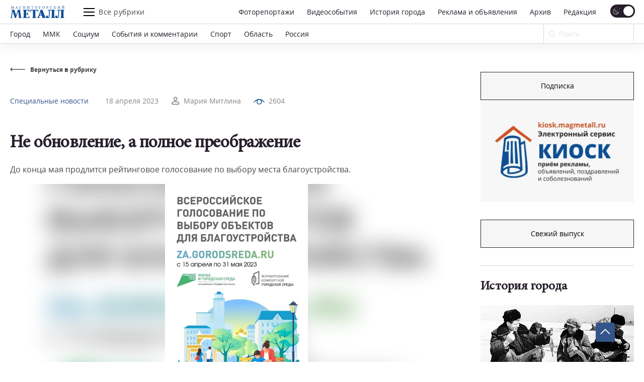

--- FILE ---
content_type: text/html; charset=UTF-8
request_url: https://magmetall.ru/news/mm-main-special/ne-obnovlenie-a-polnoe-preobrazhenie/
body_size: 26448
content:
<!DOCTYPE html>
<html lang="ru-RU">

<head>
  <meta charset="utf-8" />
    <title>
	Не обновление,  а полное преображение. Новости Магнитогорск. 18.04.2023г  </title>

  <!--[if IE]> <meta http-equiv="X-UA-Compatible" content="IE = edge" /><![endif]-->
  <meta name="cmsmagazine" content="169a6bb4b4366528dc4a96ebbea3d7c4" />
  <meta name="viewport" content="width=device-width,initial-scale=1">
  <meta name="yandex-verification" content="21492b6cd7738ab8" />

  <!-- link rel="preload" href="/local/templates/magmetall/fonts/minion_pro/MinionPro-Regular.woff" as="font" -->

  
  <meta property="og:locale" content="ru_RU">
  <meta property="og:type" content="website">
  <meta property="og:site_name" content="Магнитогорский Металл">
  <meta property="og:url" content="https://magmetall.ru/news/mm-main-special/ne-obnovlenie-a-polnoe-preobrazhenie/" />
  <meta name="twitter:card" content="summary">
  <link rel="manifest" href="/manifest/manifest.webmanifest?v=1.2">
  <link rel="alternate" type="application/rss+xml" title="RSS Magmetall" href="https://magmetall.ru/bitrix/rss.php?ID=1&LANG=s1&TYPE=CONTENT&LIMIT=30" />

      <meta property="og:title" content="Не обновление,  а полное преображение" />
    <meta name="twitter:title" content="Не обновление,  а полное преображение">
  
      <meta property="og:image" content="http://magmetall.ru/upload/iblock/a9e/zz1hbvycrad7ok8jzobs59za0nyvcwhs.png" />
    <meta name="twitter:image" content="http://magmetall.ru/upload/iblock/a9e/zz1hbvycrad7ok8jzobs59za0nyvcwhs.png">
  
      <meta property="og:description" content="До конца мая продлится рейтинговое голосование по выбору места благоустройства.<br />
" />
    <meta name="twitter:description" content="До конца мая продлится рейтинговое голосование по выбору места благоустройства.<br />
">
  
<meta http-equiv="Content-Type" content="text/html; charset=UTF-8" />
<meta name="description" content="До конца мая продлится рейтинговое голосование по выбору места благоустройства.&lt;br /&gt;
. Свежие новости Магнитогорска из рубрики Специальные новости от 18.04.2023г" />
<link rel="canonical" href="https://magmetall.ru/news/mm-main-special/ne-obnovlenie-a-polnoe-preobrazhenie/" />
<link href="/bitrix/cache/css/s1/magmetall/template_1cd3658315ecc3619f2fc43d758be4b7/template_1cd3658315ecc3619f2fc43d758be4b7_v1.css?1767008309149706" type="text/css"  data-template-style="true" rel="stylesheet" />
	<style type="text/css">
      .news-set__title, .news-set__text{
      	overflow: hidden;
      	display: -webkit-box;
      	-webkit-line-clamp: 3;
      	-webkit-box-orient: vertical;
      }
      .news-actual__article, .news-actual__txt{
      	overflow: hidden;
      	display: -webkit-box;
      	-webkit-line-clamp: 2;
      	-webkit-box-orient: vertical;
      }
      .publish__txt,.publish__date{
      	overflow: hidden;
      	display: -webkit-box;
      	-webkit-line-clamp: 1;
      	-webkit-box-orient: vertical;
      }
    </style>
      <link rel="icon" type="image/svg+xml" href="/favicon.svg">
    <link rel="icon" type="image/png" href="/favicon.png">
  <link href="/bitrix/cache/css/s1/magmetall/template_1cd3658315ecc3619f2fc43d758be4b7/template_1cd3658315ecc3619f2fc43d758be4b7_v1.css?1767008309149706" type="text/css"  data-template-style="true" rel="stylesheet" />
   	  


                    
</head>

<body>
<script data-skip-moving="true">
(function() {
  var mainElement = document.querySelector("body");

  function getCookie(cname) {
      var name = cname + "=";
      var decodedCookie = decodeURIComponent(document.cookie);
      var ca = decodedCookie.split(';');
      for (var i = 0; i < ca.length; i++) {
          var c = ca[i];
          while (c.charAt(0) == ' ') {
              c = c.substring(1);
          }
          if (c.indexOf(name) == 0) {
              return c.substring(name.length, c.length);
          }
      }
      return "";
  }

    function restoreTheme() {
        var theme = getCookie("theme");
        if (theme == "dark") {
            //alert("dark");
            darkTheme();
        } else {
            //alert("light");
            lightTheme();
        }
    }

    function darkTheme() {
        document.cookie = "theme=dark; path=/;";
        mainElement.setAttribute("data-theme", "dark");
    }

    function lightTheme() {
        document.cookie = "theme=light; path=/;";
        mainElement.setAttribute("data-theme", "light");
    }
    restoreTheme();
})();

(function() {
  window.addEventListener('online', () => console.log('Became online'));
})();

document.addEventListener("DOMContentLoaded", function () {
    try {
        (function() {
            // if (/Android|webOS|iPhone|iPad|iPod|BlackBerry|IEMobile|Opera Mini/i.test(navigator.userAgent)) {
            if (window.screen.width <= 767) {
                document.querySelectorAll('.js-dynamic-link').forEach(function(item) {
                    let link = item.getAttribute('data-mob-href');
                    if(link) item.href = link;
                });
            }
            if (/iPhone|iPad|iPod/i.test(navigator.userAgent)) {
                let style = document.createElement('style');
                style.innerText = ".title-1,.title-2,.news-set__title,.news-actual__article{letter-spacing:0;}";
                document.querySelector('head').appendChild(style);
            }
        })();
    } catch(error) {
        console.log(error);
    }
});
</script>

  <div class="b-page">
    	      <div class="ad">
        <div class="content content--ad">
                </div>
    </div>
    <header class="header">
      <div class="header__inner mf-fixed">
        <div class="header__top">
          <div class="container">
            <div class="header__wrapper">
              <div class="header__block">
                <div class="burger burger--laptop"><span></span><span></span><span></span></div>
              </div>
              <a class="header__logo" href="/">
                <svg class="b-svg svg-logo svg-logo__default">
                  <use xlink:href="/local/templates/magmetall/svg/symbol/sprite.svg#logo"></use>
                </svg>
                <svg class="b-svg svg-logo svg-logo__custom">
                  <use xlink:href="/local/templates/magmetall/svg/symbol/sprite.svg#logo"></use>
                </svg>
 								<!-- <img class="b-svg svg-logo svg-logo__custom" src="/local/templates/magmetall/svg/symbol/sprite.svg#logo"> -->
              </a>
              <div class="header__func">
                <div class="burger"><span></span><span></span><span></span></div>
                <div class="header__article">Все рубрики</div>
              </div>
              <div class="header__wrp">
                <div class="header__nav" itemscope itemtype="http://schema.org/SiteNavigationElement">
                    <a itemprop="url" class="header__link " href="/news/photo/">Фоторепортажи</a>
                    <a itemprop="url" class="header__link " href="/news/videoevents/">Видеособытия</a>
                  <a itemprop="url" class="header__link " href="/archive/photo/">История города</a>
                  <a itemprop="url" class="header__link " href="/advertising/">Реклама и объявления</a>
                  <a itemprop="url" class="header__link " href="/news/archive/">Архив</a>
                  <a itemprop="url" class="header__link " href="/editoring/">Редакция</a>
                </div>
                <form class="header__switch"><label class="checkbox header__theme">
                    <input type="checkbox" class="theme-button" checked>
                    <span class="checkbox__text"></span>
                  </label>
                </form>
              </div>
              <div class="header__block"></div>
              <form class="header__search header__search--laptop" action="/news/search/" method="get">
                <div class="header__in">
                  <input type="text" name="q" autocomplete="off" value="" placeholder="Ваш запрос" required="">
                  <button class="btn btn--close"></button>
                </div>
                <button class="header__btn">
                  <svg class="b-svg svg-search ">
                    <use xlink:href="/local/templates/magmetall/svg/symbol/sprite.svg#search"></use>
                  </svg>
                </button>
              </form>
            </div>
          </div>
        </div>
        <div class="header__bottom">
          <div class="container">
            <div class="header__wrapper">
              <div class="header__nav mcs-horizontal-example" itemscope itemtype="http://schema.org/SiteNavigationElement">
                                                        <a itemprop="url" class="header__link" href="/news/gorod/">Город</a>
                                                                                              <a itemprop="url" class="header__link" href="/news/mmk/">ММК</a>
                                                                                              <a itemprop="url" class="header__link" href="/news/social/">Социум</a>
                                                                                  <a itemprop="url" class="header__link header__link--mobile" href="/advertising/">Реклама и объявления</a>
                                                                                                                                      <a itemprop="url" class="header__link" href="/news/sobytiya-i-kommentarii/">События и комментарии</a>
                                                                                              <a itemprop="url" class="header__link" href="/news/sports/">Спорт</a>
                                                                                              <a itemprop="url" class="header__link" href="/news/oblast/">Область</a>
                                                                                              <a itemprop="url" class="header__link" href="/news/rossiya/">Россия</a>
                                                                    </div>
              <form class="header__form" action="/news/search" method="get">
                <div class="header__field">
                  <input name="q" placeholder="Поиск" type="search" id="input-search" value="">
                  <svg class="b-svg svg-search ">
                    <use xlink:href="/local/templates/magmetall/svg/symbol/sprite.svg#search"></use>
                  </svg>
                </div>
                <button class="mf-search" type="submit"></button>
              </form>
                          </div>
          </div>
        </div>
      <div class="header__section">
        <div class="container">
          <div class="header__items">
            <div class="header__item" itemscope itemtype="http://schema.org/SiteNavigationElement">
              <a itemprop="url" class="header__ref" href="/news/sobytiya-i-kommentarii/">События и комментарии</a>
              <a itemprop="url" class="header__ref" href="/news/avtomig/">Автомиг</a>
              <a itemprop="url" class="header__ref" href="/news/vehi/">Вехи</a>
              <a itemprop="url" class="header__ref" href="/news/oficialno/">Официально</a>
              <a itemprop="url" class="header__ref" href="/news/politika-vlast-obschestvo/">Политика. Власть. Общество</a>
              <a itemprop="url" class="header__ref" href="/news/ekonomika-i-finansy/">Экономика и финансы</a>
              <a itemprop="url" class="header__ref" href="/news/gorodskoy-prospekt/">Городской проспект</a>
              <a itemprop="url" class="header__ref" href="/news/deystvuyuschie-lica/">Действующие лица</a>
              <a itemprop="url" class="header__ref" href="/news/rabochiy-kvartal/">Рабочий квартал</a>
              <a itemprop="url" class="header__ref" href="/news/o-kom-govoryat/">О ком говорят</a>
              <a itemprop="url" class="header__ref" href="/news/o-chem-govoryat/">О чем говорят</a>
                          </div>
            <div class="header__item">
              <a itemprop="url" class="header__ref" href="/news/zdorove/">Здоровье</a>
              <a itemprop="url" class="header__ref" href="/news/pamyat/">Память</a>
              <a itemprop="url" class="header__ref" href="/news/vokrug-sveta/">Вокруг света</a>
              <a itemprop="url" class="header__ref" href="/news/kultura/">Культура</a>
              <a itemprop="url" class="header__ref" href="/news/literaturnaya-gostinaya/">Литературная гостиная</a>
              <a itemprop="url" class="header__ref" href="/news/yubiley/">Юбилей</a>
              <a itemprop="url" class="header__ref" href="/news/publikacii/">Публикации</a>
              <a itemprop="url" class="header__ref" href="/news/neskuchnyy-sad/">Нескучный сад</a>
              <a itemprop="url" class="header__ref" href="/news/svobodnoe-vremya/">Свободное время</a>
              <a itemprop="url" class="header__ref" href="/news/pedsovet/">Педсовет</a>
              <a itemprop="url" class="header__ref" href="/news/fotovzglyad/">Фотовзгляд</a>
                          </div>
            <div class="header__item">
              <a itemprop="url" class="header__ref" href="/news/pokolenie-next/">Поколение next</a>
              <a itemprop="url" class="header__ref" href="/news/proekt-mm/">Проект &quot;ММ&quot;</a>
                          </div>
          </div>
        </div>
      </div>
      <div class="header__menu">
        <div class="container">
          <div class="header__cover">
            <div class="header__bloc" itemscope itemtype="http://schema.org/SiteNavigationElement">
                <a itemprop="url" class="header__refer " href="/news/photo/">Фоторепортажи</a>
                <a itemprop="url" class="header__refer " href="/news/videoevents/">Видеособытия</a>
              <a itemprop="url" class="header__refer " href="/archive/photo/">История города</a>
              <a itemprop="url" class="header__refer " target="_blank" href="https://kiosk.magmetall.ru/">Подать объявление</a>
              <a itemprop="url" class="header__refer " href="/news/archive/">Архив</a>
              <a itemprop="url" class="header__refer " href="/about/editoring/">Редакция</a>
              <a itemprop="url" class="header__refer " href="/news/">Все рубрики</a>
            </div>
          </div>
          <div class="header__partners">
            <a class="header__partner" target="_blank" rel="nofollow" href="http://tv-in.ru/"><img width=37 height=37 src="/local/templates/magmetall/img/p1.png" alt="ТВ-ИН" loading = 'lazy'></a>
          </div>
        </div>
        <div class="header__unique">
          <div class="header__container">
            <div class="header__specific">
              <div class="header__box">
                <a class="header__soc header__soc--vk" target="_blank" rel="nofollow" href="https://vk.com/magmetall74">
                  <svg class="b-svg svg-vk ">
                    <use xlink:href="/local/templates/magmetall/svg/symbol/sprite.svg#vk"></use>
                  </svg></a>

                  
                  <a class="header__soc header__soc--vk" target="_blank" rel="nofollow" href="https://t.me/magmetall74">
                      <svg class="b-svg svg-telegram ">
                          <use xlink:href="/local/templates/magmetall/svg/symbol/sprite.svg#telegram"></use>
                      </svg>
                  </a>

                <a class="header__soc header__soc--ok" target="_blank" rel="nofollow" href="https://ok.ru/magmetall74">
                  <svg class="b-svg svg-ok ">
                    <use xlink:href="/local/templates/magmetall/svg/symbol/sprite.svg#ok"></use>
                  </svg></a>
              </div>

              <form class="header__switch header__switch--laptop"><label class="checkbox header__theme">
                  <input type="checkbox" class="theme-button" checked />
                  <span class="checkbox__text"></span>
                </label>
              </form>
            </div>
          </div>
        </div>
      </div>
    </div>

    </header>
    <div class="container"><div class="wrapper">
	<div class="wrapper__left" itemscope itemtype="https://schema.org/NewsArticle">
		<div class="news-detail">
	<a class="news-detail__back" href="/news/mm-main-special/">
		<div class="news-detail__ic">
			<svg class="b-svg svg-back ">
				<use xlink:href="/local/templates/magmetall/svg/symbol/sprite.svg#back"></use>
			</svg>
		</div>
		<div class="news-detail__word">Вернуться в рубрику</div>
	</a>
			<div class="news-detail__content ">
		<div class="news-detail__item">
			<div class="news-detail__cover">
								<div class="news-detail__info"><a class="news-detail__caption" href="/news/mm-main-special/">Специальные новости</a>
					<a class="news-detail__date" href="/news/archive/?dy=2023&dm=04&dd=18">18 апреля 2023</a>
                    <meta itemprop="datePublished" datetime="2023-04-18" content="2023-04-18">
											<a class="news-detail__author" href="/news/author-search/?query=Мария+Митлина">
							<div class="news-detail__pic">
								<svg class="b-svg svg-user ">
									<use xlink:href="/local/templates/magmetall/svg/symbol/sprite.svg#user"></use>
								</svg>
							</div>
							<span itemprop="author">Мария Митлина</span>
						</a>
					
                                            <div class="news-detail__viewers">
                            <div class="news-detail__pic">
                                <svg width="22" height="11" viewBox="0 0 22 11" fill="none" xmlns="http://www.w3.org/2000/svg">
                                    <path d="M1.09009 6.09C6.56309 -0.957001 15.4361 -0.957001 20.9091 6.09" stroke="#0E4F95" stroke-width="1.5" stroke-linecap="round" stroke-linejoin="round"></path>
                                    <path class="fill" d="M14.431 2.31802C16.1884 4.07538 16.1884 6.92462 14.431 8.68198C12.6736 10.4393 9.8244 10.4393 8.06704 8.68198C6.30968 6.92462 6.30968 4.07538 8.06704 2.31802C9.8244 0.56066 12.6736 0.56066 14.431 2.31802" stroke="#0E4F95" stroke-width="1.5" stroke-linecap="round" stroke-linejoin="round"></path>
                                </svg>
                            </div>
                            <div>2604</div>
                        </div>
                    
				</div>
				<a class="news-detail__header" href="javascript:void(0);">Специальные новости</a>
                				<h1 class="news-detail__title title-1" itemprop="headline name">Не обновление,  а полное преображение</h1>
				<div itemprop="description" class="news-detail__txt">До конца мая продлится рейтинговое голосование по выбору места благоустройства.<br />
</div>
			</div>
			                				<img itemprop="image" loading="lazy" src="/upload/resize_cache/iblock/9d6/1243_727_140cd750bba9870f18aada2478b24840a/319liuybti0e5g6d2g77v3i5smaza1rc.png" data-origin-src="/upload/iblock/9d6/319liuybti0e5g6d2g77v3i5smaza1rc.png" alt="Не обновление,  а полное преображение | Фотография 1" title="">
			                				<img  loading="lazy" src="/upload/resize_cache/iblock/0c4/1243_727_140cd750bba9870f18aada2478b24840a/i669wxzb07arip8tjpphntuz62pmrz51.png" data-origin-src="/upload/resize_cache/iblock/0c4/1905_969_140cd750bba9870f18aada2478b24840a/i669wxzb07arip8tjpphntuz62pmrz51.png" alt="Не обновление,  а полное преображение | Фотография 2" title="">
			                				<img  loading="lazy" src="/upload/resize_cache/iblock/51f/1243_727_140cd750bba9870f18aada2478b24840a/7vbrp75fb35fdzir0481ekd325wtq2t6.png" data-origin-src="/upload/resize_cache/iblock/51f/1905_969_140cd750bba9870f18aada2478b24840a/7vbrp75fb35fdzir0481ekd325wtq2t6.png" alt="Не обновление,  а полное преображение | Фотография 3" title="">
			                				<img  loading="lazy" src="/upload/resize_cache/iblock/c7e/1243_727_140cd750bba9870f18aada2478b24840a/p5gup1afghxa3zzmh0zen2b0mdjgkxtw.png" data-origin-src="/upload/resize_cache/iblock/c7e/1905_969_140cd750bba9870f18aada2478b24840a/p5gup1afghxa3zzmh0zen2b0mdjgkxtw.png" alt="Не обновление,  а полное преображение | Фотография 4" title="">
			                				<img  loading="lazy" src="/upload/resize_cache/iblock/f49/1243_727_140cd750bba9870f18aada2478b24840a/4cen03atmdj4ylr925vbll1o6mhf3q8i.png" data-origin-src="/upload/resize_cache/iblock/f49/1905_969_140cd750bba9870f18aada2478b24840a/4cen03atmdj4ylr925vbll1o6mhf3q8i.png" alt="Не обновление,  а полное преображение | Фотография 5" title="">
					</div>
	</div>

	
	<div class="content js-ex-link" itemprop="articleBody">
		<p>
 <b>В субботу в Магнитогорске началось рейтинговое голосование по выбору места благоустройства. Оно будет проходить с 15 апреля по 31 мая включительно. Круглосуточно на единой платформе – 74.gorodsreda.ru. </b>
</p>
 <b> </b>
<p>
	 Реализация приоритетного проекта «Формирование комфортной городской среды» по инициативе партии «Единая Россия» при поддержке губернатора Челябинской области Алексея Текслера в Магнитогорске осуществляется с 2017 года.
</p>
<p>
	 В рамках ФКГС проходят мероприятия по благоустройству общественных пространств, парков, скверов. Территории, подлежащие благоустройству, определяют на основании голосования жителей, которые, проявляя заинтересованность и активное участие в жизни города, сами выбирают, какую общественную зону нужно благоустроить.
</p>
<p>
	 – Шестой год занимаемся реализацией этого проекта, – подчеркнул глава города Сергей Бердников. – Важно, как будет развиваться город, и как раз в основу этих решений ложится мнение граждан. Объекты, в которых прикладываем усилия, преображаем территории, выбирают жители города. Активность должна расти. С 15 апреля можно сделать свой выбор в пользу той или иной территории, которую преобразим в следующем году.
</p>
<p>
	 В прошлом году в рамках проекта ФКГС были выполнены работы по реконструкции сквера Трёх поколений, получившего значительную поддержку жителей на голосовании в 2021 году. Выполнены замена асфальтового покрытия, организация освещения, восстановление клумб, установка малых архитектурных форм и детского, спортивного оборудования. Также в 2022 году реконструировали сквер имени П. И. Чайковского, расположенный в историческом районе левобережной части города. Заасфальтировали пешеходные зоны, восстановили фонтаны, расположенные на территории сквера, клумбы, ограждения, освещение. Выполнены работы по организации детских площадок и установке малых архитектурных форм. В прошлом году было проведено рейтинговое голосование по выбору общественной территории для благоустройства в 2023 году. Большинством голосов был выбран парк Ветеранов Магнитки. Подрядные организации приступили к реконструкции территории. Проводят агротехнические работы по зелёным насаждениям, подводят новые инженерные коммуникации. Благоустройство должно завершиться в этом году.
</p>
<p>
	 Для благоустройства общественных территорий в рамках проекта ФКГС в 2024 году магнитогорцы предложили 18 объектов. Участие в голосовании по ним приняли 4098 человек. Больше всего голосов получили скверы Металлургов – 2355 голосов, Школьный – 479 голосов, Музыкальный – 331 голос и Детский – 281 голос. Специалисты управления архитектуры и градостроительства выполнили дизайн-проекты реконструкции территорий.
</p>
<p>
	 С проектами можно ознакомиться на сайтах администрации города и МГСД.
</p>
<p>
	 В сквере Металлургов запланированы мероприятия по восстановлению наружного освещения, ремонт фонтана (в районе улицы Куйбышева), замощение тротуарным камнем, восстановление фонарей и установка новых светильников, устройство детской игровой площадки, подсветка крон деревьев и скульптур, восстановление ограждения, установка скамеек и малых архитектурных форм.
</p>
<p>
	 В проекте реконструкции сквера Школьный, расположенного в 142 микрорайоне Орджоникидзевского района, – устройство наружного освещения, замощение тротуарным камнем, высадка газона, устройство детской игровой площадки, установка скамеек и малых архитектурных форм, высадка зелёных насаждений, размещение верёвочного городка. В сквере Музыкальный запланированы реконструкция фонтана, устройство наружного освещения и пешеходных дорожек, строительство детских игровых и спортивных площадок, озеленение (включая посадку газона и зелёных насаждений). В сквере Детский в центре левобережной части Орджоникидзевского района – в окружении Дворца культуры металлургов, физкультурно-оздоровительного комплекса и детской школы искусств – также запланированы организация наружного освещения, замощение пешеходных зон, устройство детских игровых площадок, установка детского и спортивного оборудования для занятий воркаутом, скамеек и малых архитектурных форм.
</p>
<p>
	 Рейтинговое голосование по выбору территории будет проходить с 15 апреля по 31 мая на единой федеральной платформе za.gorodsreda.ru.
</p>
<p>
	 Для проведения рейтингового голосования сформированы волонтёрские группы, участники которых прошли обучение. Общественная территория, набравшая наибольшее количество голосов жителей, будет благоустроена в 2024 году.
</p>
<p>
	 «За эти полтора месяца горожане старше 14 лет – даже школьники – могут проголосовать на федеральной платформе. Очень просто она называется, там находим город Магнитогорск, четыре дизайн-проекта скверов, подумав, выбираем, который по душе. Всё очень просто! Хотелось бы, чтобы активных жителей было всё больше и больше, потому что, если горожанин участвует в этом голосовании, делает свой выбор, он становится хозяином чисто психологически, он не будет безобразничать в этих самых вновь созданных, обновлённых скверах и будет гонять шалопаев, которые, к сожалению, это делают», – сказал спикер городского Собрания Александр Морозов.
</p>
<p>
	 Сергей Бердников подчеркнул: территории подлежат не просто обновлению, а полному преображению – меняются их качество, наполнение и внешний вид. Все проекты, которые были реализованы, до сих пор радуют жителей и гостей города.
</p>
<p>
	 – Гости, которые приезжают на экскурсии, отмечают, как много парков и скверов в Магнитогорске, как они качественно выполнены, – уточнил Сергей Бердников. – Очень важно, чтобы жители сегодня выбрали один из предложенных вариантов, и в следующем году мы его реконструировали. Проект ФКГС по решению «Единой России» преображает города России. За шесть лет работы создали парк у Вечного огня, Экологический парк – нашу зелёную отдушину. Создали неплохую территорию – парк Южный, с годами он будет изменяться и хорошеть. Как основа для отдыха, для времяпрепровождения культурного, хорошего, доброго, он уже вовсю работает. Сегодня преображаем парк Ветеранов. Сам по себе он территориально сохранился, и великолепно, что мы его возродим. Этот парк будет отличаться от многих обилием зелени, дорожек, чтобы можно было походить, погулять.
</p>
<p>
	 Также Сергей Бердников напомнил, что с 17 апреля начинается кампания по высадке зелёных насаждений.
</p>
<p>
	 – Каждый год сажаем по пять-шесть тысяч деревьев, по 25 тысяч кустарников. Город зеленеет, улучшается экология. Традиции и по раздаче саженцев практикуем, к этому активно подключаются предприниматели. Магнитогорск находится в степной зоне, так что сегодня в городе больше зелени, чем вокруг него. Этой работой продолжим заниматься.
</p>	</div>
</div>

		<div class="edition-network edition-network--detaile">
            <div class="edition-network__left">
            	<div class="title-2">Поделитесь с друзьями новостью в социальных сетях</div>
            </div>
            <div class="edition-network__right">
                <div class="edition-network__items">
					<a class="edition-network__item edition-network__item--vk" target=”_blank” href="https://vk.com/share.php?title=Не обновление,  а полное преображение&image=http://magmetall.ru/upload/iblock/a9e/zz1hbvycrad7ok8jzobs59za0nyvcwhs.png&url=https://magmetall.ru/news/mm-main-special/ne-obnovlenie-a-polnoe-preobrazhenie/">
						<svg class="b-svg svg-vk ">
							<use xlink:href="/local/templates/magmetall/svg/symbol/sprite.svg#vk"></use>
						</svg>
					</a>
					<a class="edition-network__item edition-network__item--ok" target=”_blank” href="https://connect.ok.ru/offer?title=Не обновление,  а полное преображение&image=http://magmetall.ru/upload/iblock/a9e/zz1hbvycrad7ok8jzobs59za0nyvcwhs.png&url=https://magmetall.ru/news/mm-main-special/ne-obnovlenie-a-polnoe-preobrazhenie/">
						<svg class="b-svg svg-ok ">
							<use xlink:href="/local/templates/magmetall/svg/symbol/sprite.svg#ok"></use>
						</svg>
					</a>
				</div>
            </div>
        </div>
			</div>
	<div class="wrapper__right wrapper__right--special">
		 <div class="news-banner news-banner--kiosk js-out-kiosk">
	<!-- <div class="news-banner__cover news-banner__cover--kiosk">
		<a class="news-banner__block" target="_blank"href="https://mmk.ru/ru/">
          <div class="ad-banner-image-desktop bgi banner" style="background-image: url('/local/templates/magmetall/svg/logo-mmk.svg')"></div>
        </a>
	</div> -->
	<div class="news-banner__cover news-banner__cover--kiosk">
		<a target="_blank" class="btn" href="https://podpiska.magmetall.ru/">Подписка</a>
		<a class="news-banner__block" href="https://kiosk.magmetall.ru" target="_blank" title="Киоск. Электронный сервис">
		  <picture class = 'bgi banner'>
		  	<source srcset="/local/templates/magmetall/img/kiosk/mobile375.webp" media = '(max-width: 375px)'>
		  	<source srcset="/local/templates/magmetall/img/kiosk/tablet.webp" media = '(max-width: 1024px)'>
		  	<img src="/local/templates/magmetall/img/kiosk/desktop.webp" loading = 'lazy'>
		  </picture>

          <!-- <div class="ad-banner-image-desktop bgi banner" style="background-image: url('/local/templates/magmetall/img/kiosk/desktop.webp')"></div>
          <div class="ad-banner-image-tablet bgi banner" style="background-image: url('/local/templates/magmetall/img/kiosk/tablet.webp');"></div>
          <div class="ad-banner-image-mobile-375 bgi banner" style="background-image: url('/local/templates/magmetall/img/kiosk/mobile375.webp');"></div> -->
        </a>

        
	</div>
</div>

<div class="news-today">
	     	<!-- 2026 -->
	<div class="news-today__item">
		<!-- <div class="news-today__title title-2">
			Свежий выпуск
		</div> -->
		 <a target="_blank" class="btn" href="/upload/archive_cache/2026-01-23.pdf">Свежий выпуск</a>
		 	</div>
</div>


<div class="news-city">
    <a class="news-city__title title-2" href="/archive/photo"><h4>История города</h4>
        <svg class="b-svg svg-ar-title ">
            <use xlink:href="/local/templates/magmetall/svg/symbol/sprite.svg#ar-title"></use>
        </svg>
    </a>

    <div class="news-city__items">

                                <a class="news-city__item" href="/archive/photo?tags=досуггорожан">
            <!-- string(24) "досуггорожан"
 -->
            <div class="news-city__pic">
		      <img  loading='lazy'  width='318' height='198' src='/upload/webp/resize_cache/809/1_1_2/809bbba40a2b8e4ecc0b88bb37dee33c.webp' data-src='/upload/webp/resize_cache/809/318_198_2/809bbba40a2b8e4ecc0b88bb37dee33c.webp' data-comment='/upload/webp/resize_cache/809/1_1_2/809bbba40a2b8e4ecc0b88bb37dee33c.webp||/upload/webp/resize_cache/809/318_198_2/809bbba40a2b8e4ecc0b88bb37dee33c.webp' alt="Рыбаки" title="Рыбаки">
			</div>
            <div class="news-city__name">Рыбаки</div>
        </a>
                                <a class="news-city__item" href="/archive/photo?tags=техникум">
            <!-- string(16) "техникум"
 -->
            <div class="news-city__pic">
		      <img  loading='lazy'  width='318' height='198' src='/upload/webp/resize_cache/f1c/1_1_2/f1c1f9c46b4816bd77093c2c188eafdb.webp' data-src='/upload/webp/resize_cache/f1c/318_198_2/f1c1f9c46b4816bd77093c2c188eafdb.webp' data-comment='/upload/webp/resize_cache/f1c/1_1_2/f1c1f9c46b4816bd77093c2c188eafdb.webp||/upload/webp/resize_cache/f1c/318_198_2/f1c1f9c46b4816bd77093c2c188eafdb.webp' alt="Строительный техникум" title="Строительный техникум">
			</div>
            <div class="news-city__name">Строительный техникум</div>
        </a>
        
    </div>
</div>


    <div class="um-video-cards js-banner-before-block">
        <a class="title-2" href="/news/videoevents/"><h4>Видеособытия</h4>
            <svg class="b-svg svg-ar-title ">
                <use xlink:href="/local/templates/magmetall/img/symbol/symbol.svg#ar-title"></use>
            </svg>
        </a>
        <div class="um-video-cards__items um-video-cards__items--2-tablet">

                            <a class="um-video-card " rel="nofollow" href="javascript:void(0);" onclick="projectFunc.togglePopup('videoevent150521')">
                    <div
                        class="um-video-card__pic"
                                                    style="background-image: url('https://rutube.ru/api/video/6b10e89b1ec8dcb2c5614cf7d9a2cddb//thumbnail/?redirect=1');"
                                            >
                        <div class="um-video-card__button">
                            <div class="um-video-card__button-text">Смотреть видео</div>
                            <div class="um-video-card__button-icon">
                                <svg class="b-svg svg-play-2 ">
                                    <use xlink:href="/local/templates/magmetall/img/symbol/symbol.svg#play-2"></use>
                                </svg>
                            </div>
                        </div>
                    </div>
                    <div class="um-video-card__title">Жемчужина-2025</div>
                </a>
                <div class="um-popup js-popup" data-popup-id="videoevent150521">
                    <button class="um-popup__close js-popup__close">
                        <svg class="b-svg svg-close ">
                            <use xlink:href="/local/templates/magmetall/img/symbol/symbol.svg#close"></use>
                        </svg>
                    </button>
                    <div class="um-popup__video">

                                                    <iframe src="https://rutube.ru/play/embed/6b10e89b1ec8dcb2c5614cf7d9a2cddb//" frameBorder="0" allow="clipboard-write; autoplay" webkitAllowFullScreen mozallowfullscreen allowFullScreen></iframe>
                        
                    </div>
                </div>
                            <a class="um-video-card is-hidden-desc is-hidden-mob" rel="nofollow" href="javascript:void(0);" onclick="projectFunc.togglePopup('videoevent150512')">
                    <div
                        class="um-video-card__pic"
                                                    style="background-image: url('https://rutube.ru/api/video/2f6a84ba2ceb4177fc992d8bccd97690/thumbnail/?redirect=1');"
                                            >
                        <div class="um-video-card__button">
                            <div class="um-video-card__button-text">Смотреть видео</div>
                            <div class="um-video-card__button-icon">
                                <svg class="b-svg svg-play-2 ">
                                    <use xlink:href="/local/templates/magmetall/img/symbol/symbol.svg#play-2"></use>
                                </svg>
                            </div>
                        </div>
                    </div>
                    <div class="um-video-card__title">С 8 марта!</div>
                </a>
                <div class="um-popup js-popup" data-popup-id="videoevent150512">
                    <button class="um-popup__close js-popup__close">
                        <svg class="b-svg svg-close ">
                            <use xlink:href="/local/templates/magmetall/img/symbol/symbol.svg#close"></use>
                        </svg>
                    </button>
                    <div class="um-popup__video">

                                                    <iframe src="https://rutube.ru/play/embed/2f6a84ba2ceb4177fc992d8bccd97690/" frameBorder="0" allow="clipboard-write; autoplay" webkitAllowFullScreen mozallowfullscreen allowFullScreen></iframe>
                        
                    </div>
                </div>
            
        </div>
    </div>


	 
    <div class="news-banner js-banner-slider">
        <div class="news-banner__cover">

                        			<a class="news-banner__block js-dynamic-link js-container-link" target="about:blank" href="https://podpiska.magmetall.ru/" >
                    <div class="bgi banner js-banner-info">
                        <picture>
                            <source srcset="/upload/webp/resize_cache/d53/336_216_1/g0so6on3cd99cqztp27c631mtya8zeer.webp" media = '(max-width: 375px)'>
                            <source srcset="/upload/webp/iblock/d77/atfoshedaiwfrbytcvnawtp7ewvnx9lq.webp" media = '(max-width: 1024px)'>
                            <img src="/upload/webp/iblock/74e/vahmyxpf1jrp055t24ylx7jofp1n3a5v.webp" loading = 'lazy'>
                        </picture>
                                            </div>

                    <!-- <div class="ad-banner-image-desktop bgi banner js-banner-info">
                                                <img src="/upload/webp/iblock/74e/vahmyxpf1jrp055t24ylx7jofp1n3a5v.webp" alt="Объявление" title="Объявление"?>
                                            </div>
                    <div class="ad-banner-image-tablet bgi banner js-banner-info">
                                                <img src="/upload/webp/iblock/d77/atfoshedaiwfrbytcvnawtp7ewvnx9lq.webp" alt="Объявление" title="Объявление"?>
                                            </div>
                    <div class="ad-banner-image-mobile-375 bgi banner js-banner-info">
                                                <img src="/upload/webp/resize_cache/d53/336_216_1/g0so6on3cd99cqztp27c631mtya8zeer.webp" alt="Объявление" title="Объявление"?>
                                            </div> -->
                </a>
            
            
        </div>
    </div>
 	</div>
</div>
</div>

<div class="um-overlay js-overlay"></div>

<footer class="footer"><a id="btnUp" class="showBtn">
        <svg width="20" height="20" viewBox="0 0 20 15" fill="none" xmlns="http://www.w3.org/2000/svg">
            <path d="M19 11L9.99996 1.99996L0.999921 11" stroke="#F6F6F6" stroke-width="2"></path>
        </svg>
    </a>
    <div class="footer__top">
        <div class="footer__container container">
            <div class="footer__box">
                <div class="footer__logo">
                    <a                    class="footer__logo-logo" href="/"                    >
                    <svg class="b-svg svg-logo ">
                        <use xlink:href="/local/templates/magmetall/svg/symbol/sprite.svg#logo"></use>
                    </svg>
                </a                >
                <div class="footer__logo-note">© АНО «Редакция газеты <br>«Магнитогорский металл».
                    (2005-2026).
                </div>
            </div>

            <!--меню в три колонки-->
                        <div class="footer__items footer__items--cols3" itemscope
                 itemtype="http://schema.org/SiteNavigationElement">

                                    <div class="footer__bloc">

                                                    <a itemprop="url"
                               class="footer__item "
                               href="/">Главная</a>
                                                    <a itemprop="url"
                               class="footer__item "
                               href="/news/archive/">Архив</a>
                                                    <a itemprop="url"
                               class="footer__item "
                               href="/news/">Рубрики</a>
                        
                    </div>
                                    <div class="footer__bloc">

                                                    <a itemprop="url"
                               class="footer__item "
                               href="/news/mm-main-photo/">Фоторепортажи</a>
                                                    <a itemprop="url"
                               class="footer__item "
                               href="/editoring/">Редакция</a>
                                                    <a itemprop="url"
                               class="footer__item "
                               href="/advertising/">Реклама и объявления</a>
                        
                    </div>
                                    <div class="footer__bloc">

                                                    <a itemprop="url"
                               class="footer__item "
                               href="/archive/photo/">История города</a>
                                                    <a itemprop="url"
                               class="footer__item "
                               href="/journal/">Бригада</a>
                        
                    </div>
                
            </div>
            <!--меню в две колонки для мобильных-->
            <div class="footer__items footer__items--cols2" itemscope
                 itemtype="http://schema.org/SiteNavigationElement">

                                    <div class="footer__bloc">

                                                    <a itemprop="url"
                               class="footer__item "
                               href="/">Главная</a>
                                                    <a itemprop="url"
                               class="footer__item "
                               href="/news/archive/">Архив</a>
                                                    <a itemprop="url"
                               class="footer__item "
                               href="/news/">Рубрики</a>
                                                    <a itemprop="url"
                               class="footer__item "
                               href="/news/mm-main-photo/">Фоторепортажи</a>
                                                    <a itemprop="url"
                               class="footer__item "
                               href="/editoring/">Редакция</a>
                        
                    </div>
                                    <div class="footer__bloc">

                                                    <a itemprop="url"
                               class="footer__item "
                               href="/advertising/">Реклама и объявления</a>
                                                    <a itemprop="url"
                               class="footer__item "
                               href="/archive/photo/">История города</a>
                                                    <a itemprop="url"
                               class="footer__item "
                               href="/journal/">Бригада</a>
                        
                    </div>
                
            </div>
            <div class="footer__wrapper">
                <div class="footer__soc">
                    <div class="header__box">
                        <a class="header__soc" target="_blank"
                           href="https://magmetall.ru/bitrix/rss.php?ID=1&LANG=s1&TYPE=CONTENT&LIMIT=30">
                            <img src="/local/templates/magmetall/img/rss-logo.png" alt="RSS-Лента" loading='lazy'>
                        </a>

                        <a class="header__soc header__soc--vk" target="_blank" rel="nofollow"
                           href="https://vk.com/magmetall74">
                            <svg class="b-svg svg-vk ">
                                <use xlink:href="/local/templates/magmetall/svg/symbol/sprite.svg#vk"></use>
                            </svg>
                        </a>

                        
                        <a class="header__soc header__soc--vk" target="_blank" rel="nofollow"
                           href="https://t.me/magmetall74">
                            <svg class="b-svg svg-telegram ">
                                <use xlink:href="/local/templates/magmetall/svg/symbol/sprite.svg#telegram"></use>
                            </svg>
                        </a>
                        <a class="header__soc header__soc--ok" target="_blank" rel="nofollow"
                           href="https://ok.ru/magmetall74">
                            <svg class="b-svg svg-ok ">
                                <use xlink:href="/local/templates/magmetall/svg/symbol/sprite.svg#ok"></use>
                            </svg>
                        </a>
                    </div>
                </div>

                <!-- <div class="header__box"><a class="footer__partner" href="http://tv-in.ru/">
                            <img src="/local/templates/magmetall/img/p1.png" width="41" height="41" alt=""></a>
                          </div> -->

            </div>
        </div>
    </div>
    </div>
    <div class="footer__bottom">
        <div class="footer__container container">
            <div class="footer__box footer__box--quote">
                <div class="footer__note">
                    <p>Сетевое издание "Магнитогорский металл" (16+) зарегистрировано Федеральной службой по надзору в
                        сфере связи, информационных технологий и массовых коммуникаций (Роскомнадзор) 17.10.2022,
                        регистрационный номер серия ЭЛ № ФС77-84058. Учредитель Автономная некоммерческая организация
                        "Редакция газеты "Магнитогорский металл". Главный редактор Наумов Е.М., <a
                                href="mailto:inbox@magmetall.ru">inbox@magmetall.ru</a>, <a
                                href="tel:+7 (3519) 39-60-74">+7 (3519) 39-60-74</a></p>
                    <p>Использование материалов издания допускается только с письменного разрешения АНО "Редакция газеты
                        "Магнитогорский металл". Запрос о возможности использования направляется по адресу <a
                                href="mailto:inbox@magmetall.ru">inbox@magmetall.ru</a>. </p>
                    <p>Цитирование материалов допускается без согласия правообладателя в объеме, оправданном целью
                        цитирования, при этом ссылка на источник обязательно должна содержать указание на
                        "Магнитогорский металл" и являться гиперссылкой на сайт magmetall.ru или на страницу конкретного
                        материала на сайте magmetall.ru.</p>
                </div>
                <div class="footer__box-links">
                    <a class="footer__person" href="/agreement"> Пользовательское соглашение</a>
                    <div class="footer__quote"><a href="https://uralmedias.ru" target="_blank" rel="nofollow">Digital-агентство
                            Uralmedias</a></div>
                </div>
                <div class="footer__note footer__note--copy">АНО «Редакция газеты «Магнитогорский металл».
                    (2005-2026).
                </div>
            </div>
            <div class="app"><a class="app__item app__item--google" target="_blank" rel="nofollow"
                                href="https://play.google.com/store/apps/details?id=com.uralmedias.magmetall">
                    <svg width="94" height="23" viewBox="0 0 94 23" fill="none" xmlns="http://www.w3.org/2000/svg">
                        <path d="M47.4875 12.3999C46.8156 12.4031 46.1598 12.6052 45.6027 12.9807C45.0456 13.3562 44.6122 13.8883 44.3573 14.5099C44.1024 15.1314 44.0373 15.8145 44.1703 16.473C44.3033 17.1315 44.6285 17.7358 45.1046 18.2097C45.5808 18.6836 46.1868 19.0058 46.846 19.1357C47.5051 19.2656 48.188 19.1974 48.8085 18.9396C49.4289 18.6818 49.959 18.246 50.332 17.6872C50.7049 17.1284 50.9039 16.4717 50.9039 15.7999C50.9105 15.3503 50.8264 14.9039 50.6569 14.4874C50.4873 14.0709 50.2356 13.6928 49.9168 13.3756C49.598 13.0583 49.2187 12.8085 48.8013 12.6408C48.384 12.4732 47.9372 12.3913 47.4875 12.3999ZM47.4875 17.864C47.0743 17.8928 46.662 17.7968 46.3041 17.5883C45.9462 17.3797 45.6594 17.0684 45.4808 16.6947C45.3023 16.321 45.2403 15.9023 45.3029 15.4929C45.3656 15.0835 45.5499 14.7024 45.832 14.3992C46.1142 14.0959 46.481 13.8846 46.8848 13.7926C47.2887 13.7006 47.7109 13.7321 48.0965 13.8832C48.4822 14.0343 48.8135 14.2979 49.0473 14.6397C49.2811 14.9815 49.4067 15.3858 49.4077 15.7999C49.4206 16.0624 49.3808 16.3247 49.2907 16.5715C49.2006 16.8183 49.062 17.0445 48.883 17.2369C48.704 17.4293 48.4883 17.5838 48.2487 17.6915C48.009 17.7992 47.7502 17.8579 47.4875 17.864ZM40.0385 12.3999C39.3663 12.4015 38.7096 12.6023 38.1515 12.9768C37.5933 13.3514 37.1587 13.883 36.9026 14.5044C36.6464 15.1258 36.5802 15.8091 36.7123 16.4681C36.8444 17.1272 37.1689 17.7322 37.6448 18.2069C38.1207 18.6816 38.7266 19.0047 39.386 19.1352C40.0454 19.2657 40.7287 19.1979 41.3496 18.9404C41.9705 18.6828 42.5011 18.247 42.8744 17.6881C43.2477 17.1291 43.4469 16.4721 43.4469 15.7999C43.4535 15.3503 43.3694 14.9039 43.1998 14.4874C43.0303 14.0709 42.7786 13.6928 42.4598 13.3756C42.141 13.0583 41.7617 12.8085 41.3443 12.6408C40.927 12.4732 40.4802 12.3913 40.0305 12.3999H40.0385ZM40.0385 17.864C39.6251 17.8945 39.2121 17.7998 38.8532 17.5924C38.4944 17.3849 38.2063 17.0743 38.0265 16.7008C37.8467 16.3274 37.7835 15.9085 37.8451 15.4986C37.9068 15.0888 38.0904 14.707 38.3721 14.4029C38.6538 14.0989 39.0205 13.8866 39.4245 13.7939C39.8285 13.7011 40.2511 13.7322 40.6372 13.8829C41.0234 14.0336 41.3552 14.2971 41.5894 14.639C41.8237 14.981 41.9496 15.3855 41.9507 15.7999C41.9636 16.0624 41.9238 16.3247 41.8337 16.5715C41.7436 16.8183 41.6049 17.0445 41.426 17.2369C41.247 17.4293 41.0313 17.5838 40.7917 17.6915C40.552 17.7992 40.2932 17.8579 40.0305 17.864H40.0385ZM31.1653 13.4479V14.8879H34.6217C34.5676 15.5662 34.2856 16.2062 33.8216 16.7039C33.4758 17.0561 33.0601 17.332 32.6012 17.5139C32.1424 17.6958 31.6505 17.7796 31.1573 17.7599C30.1387 17.7599 29.1619 17.3554 28.4416 16.6352C27.7214 15.9151 27.3168 14.9384 27.3168 13.9199C27.3168 12.9015 27.7214 11.9248 28.4416 11.2047C29.1619 10.4845 30.1387 10.0799 31.1573 10.0799C32.1316 10.0641 33.0725 10.4352 33.7736 11.1119L34.7898 10.0959C34.3165 9.61677 33.7518 9.23745 33.1292 8.98048C32.5066 8.72351 31.8388 8.59411 31.1653 8.59995C30.454 8.57227 29.7444 8.68845 29.0791 8.94152C28.4138 9.1946 27.8064 9.57936 27.2934 10.0728C26.7803 10.5661 26.3722 11.158 26.0934 11.8129C25.8146 12.4678 25.6709 13.1722 25.6709 13.8839C25.6709 14.5957 25.8146 15.3001 26.0934 15.955C26.3722 16.6099 26.7803 17.2017 27.2934 17.6951C27.8064 18.1885 28.4138 18.5733 29.0791 18.8264C29.7444 19.0794 30.454 19.1956 31.1653 19.1679C31.8501 19.1989 32.5337 19.0828 33.1699 18.8275C33.8061 18.5722 34.3803 18.1837 34.8538 17.6879C35.692 16.7671 36.1396 15.5566 36.1019 14.3119C36.1045 14.0087 36.0777 13.706 36.0219 13.4079L31.1653 13.4479ZM67.4182 14.5679C67.2095 13.9541 66.8193 13.4182 66.2992 13.031C65.7791 12.6439 65.1537 12.4238 64.5058 12.3999C64.0681 12.3991 63.6349 12.488 63.233 12.6612C62.8311 12.8344 62.4689 13.0881 62.169 13.4068C61.869 13.7254 61.6376 14.1022 61.4891 14.5139C61.3405 14.9255 61.278 15.3632 61.3054 15.7999C61.2956 16.2471 61.3761 16.6916 61.5421 17.1069C61.708 17.5222 61.956 17.8998 62.2711 18.2172C62.5863 18.5346 62.9622 18.7852 63.3764 18.954C63.7906 19.1229 64.2346 19.2065 64.6818 19.1999C65.2415 19.203 65.7932 19.0672 66.2875 18.8047C66.7818 18.5422 67.2033 18.1613 67.5142 17.6959L66.354 16.8959C66.1809 17.1846 65.9357 17.4233 65.6426 17.5888C65.3495 17.7543 65.0184 17.8408 64.6818 17.8399C64.3352 17.8532 63.9927 17.7618 63.6987 17.5777C63.4048 17.3937 63.173 17.1255 63.0336 16.8079L67.5862 14.9279L67.4182 14.5679ZM62.7775 15.7039C62.7613 15.4565 62.7947 15.2083 62.8756 14.9739C62.9565 14.7395 63.0834 14.5236 63.2488 14.3388C63.4142 14.1541 63.6148 14.0042 63.8389 13.8979C64.063 13.7916 64.306 13.7311 64.5538 13.7199C64.8119 13.7029 65.0693 13.7621 65.294 13.8901C65.5188 14.0181 65.701 14.2093 65.818 14.4399L62.7775 15.7039ZM59.081 18.9999H60.5772V8.99995H59.081V18.9999ZM56.6327 13.1599H56.5767C56.3512 12.9079 56.075 12.7063 55.7661 12.5684C55.4572 12.4305 55.1227 12.3595 54.7845 12.3599C53.9101 12.4023 53.0856 12.7795 52.4817 13.4132C51.8779 14.0469 51.5411 14.8887 51.5411 15.7639C51.5411 16.6392 51.8779 17.481 52.4817 18.1147C53.0856 18.7484 53.9101 19.1256 54.7845 19.1679C55.1235 19.1736 55.4597 19.105 55.7694 18.9668C56.079 18.8285 56.3546 18.6241 56.5767 18.3679H56.6247V18.8559C56.6247 20.1599 55.9286 20.8559 54.8085 20.8559C54.4354 20.8472 54.0734 20.7277 53.7684 20.5126C53.4635 20.2974 53.2295 19.9965 53.0962 19.648L51.7921 20.192C52.0376 20.789 52.4559 21.2992 52.9933 21.657C53.5307 22.0147 54.1628 22.2038 54.8085 22.2C56.5607 22.2 58.0089 21.1679 58.0089 18.6559V12.5999H56.6327V13.1599ZM54.9205 17.864C54.4044 17.8185 53.924 17.5813 53.5741 17.1993C53.2242 16.8172 53.0301 16.318 53.0301 15.7999C53.0301 15.2819 53.2242 14.7827 53.5741 14.4006C53.924 14.0186 54.4044 13.7814 54.9205 13.7359C55.1764 13.7491 55.4271 13.8133 55.6578 13.9248C55.8884 14.0363 56.0945 14.1928 56.2637 14.3851C56.433 14.5775 56.562 14.8018 56.6433 15.0447C56.7245 15.2877 56.7563 15.5445 56.7367 15.7999C56.7586 16.0565 56.7281 16.3148 56.6473 16.5593C56.5664 16.8037 56.4368 17.0292 56.2662 17.2222C56.0957 17.4151 55.8878 17.5715 55.6551 17.6818C55.4225 17.7921 55.1698 17.8541 54.9125 17.864H54.9205ZM74.4271 8.99995H70.8506V18.9999H72.3468V15.2079H74.4351C74.8615 15.2386 75.2897 15.181 75.6929 15.0389C76.0961 14.8968 76.4657 14.6732 76.7786 14.3819C77.0916 14.0907 77.3412 13.7381 77.5118 13.3462C77.6825 12.9543 77.7706 12.5314 77.7706 12.1039C77.7706 11.6765 77.6825 11.2536 77.5118 10.8617C77.3412 10.4698 77.0916 10.1172 76.7786 9.82595C76.4657 9.53472 76.0961 9.31108 75.6929 9.16897C75.2897 9.02685 74.8615 8.96932 74.4351 8.99995H74.4271ZM74.4271 13.7999H72.3388V10.3919H74.4591C74.9143 10.3919 75.3508 10.5727 75.6727 10.8946C75.9945 11.2164 76.1754 11.6528 76.1754 12.1079C76.1754 12.5631 75.9945 12.9995 75.6727 13.3213C75.3508 13.6432 74.9143 13.8239 74.4591 13.8239L74.4271 13.7999ZM83.6524 12.3599C83.1077 12.3274 82.5653 12.4547 82.092 12.7261C81.6186 12.9976 81.2349 13.4014 80.988 13.8879L82.3162 14.4399C82.4471 14.1986 82.6454 14.0006 82.8869 13.8699C83.1284 13.7392 83.4027 13.6816 83.6764 13.7039C83.8663 13.6818 84.0588 13.6976 84.2425 13.7506C84.4262 13.8036 84.5976 13.8926 84.7465 14.0125C84.8955 14.1324 85.0191 14.2808 85.1101 14.4489C85.2011 14.6171 85.2577 14.8017 85.2766 14.9919V15.0959C84.796 14.8415 84.2601 14.7096 83.7164 14.7119C82.2842 14.7119 80.836 15.5119 80.836 16.9599C80.8501 17.2687 80.926 17.5715 81.0592 17.8504C81.1924 18.1293 81.3802 18.3787 81.6114 18.5838C81.8426 18.7889 82.1127 18.9456 82.4055 19.0445C82.6983 19.1435 83.008 19.1827 83.3163 19.1599C83.6931 19.187 84.0702 19.1121 84.4081 18.9432C84.746 18.7743 85.0322 18.5176 85.2366 18.1999H85.2846V18.9999H86.7248V15.1519C86.7248 13.3999 85.3966 12.3839 83.6924 12.3839L83.6524 12.3599ZM83.4683 17.8399C82.9803 17.8399 82.3002 17.592 82.3002 16.992C82.3002 16.1919 83.1483 15.9279 83.9004 15.9279C84.3757 15.9162 84.8454 16.0323 85.2606 16.2639C85.2105 16.6971 85.0057 17.0975 84.6837 17.3915C84.3617 17.6856 83.9443 17.8533 83.5084 17.864L83.4683 17.8399ZM91.9735 12.5999L90.2613 16.9359H90.2132L88.437 12.5999H86.8368L89.5012 18.664L87.9809 22.032H89.5412L93.6377 12.5999H91.9735ZM78.5237 18.9999H80.0199V8.99995H78.5237V18.9999Z"
                              fill="white"></path>
                        <path d="M26.6604 6.41597H26.0683V4.81597H26.5724C26.8022 4.57245 26.9758 4.28145 27.0808 3.96352C27.1859 3.64559 27.2199 3.30848 27.1804 2.97597V0.599972H30.3809V4.80797H30.9169V6.40797H30.3249V5.39997H26.6604V6.41597ZM27.7725 2.99997C27.8099 3.64528 27.6509 4.28677 27.3165 4.83997H29.7168V1.19197H27.7725V2.99997ZM35.7016 4.77597C35.2338 5.24105 34.601 5.50211 33.9414 5.50211C33.2817 5.50211 32.6489 5.24105 32.1811 4.77597C31.7265 4.29479 31.4732 3.65792 31.4732 2.99597C31.4732 2.33402 31.7265 1.69715 32.1811 1.21597C32.4117 0.983767 32.6859 0.799472 32.988 0.673709C33.2901 0.547945 33.6141 0.483198 33.9414 0.483198C34.2686 0.483198 34.5926 0.547945 34.8947 0.673709C35.1968 0.799472 35.471 0.983767 35.7016 1.21597C36.158 1.69624 36.4125 2.33345 36.4125 2.99597C36.4125 3.6585 36.158 4.29571 35.7016 4.77597ZM32.6372 4.37597C32.9836 4.72087 33.4525 4.91451 33.9414 4.91451C34.4302 4.91451 34.8991 4.72087 35.2455 4.37597C35.5874 3.99919 35.7767 3.50868 35.7767 2.99997C35.7767 2.49126 35.5874 2.00076 35.2455 1.62397C34.8991 1.27907 34.4302 1.08543 33.9414 1.08543C33.4525 1.08543 32.9836 1.27907 32.6372 1.62397C32.2953 2.00076 32.106 2.49126 32.106 2.99997C32.106 3.50868 32.2953 3.99919 32.6372 4.37597ZM39.5181 5.50397C39.1878 5.51054 38.8596 5.4502 38.5532 5.32658C38.2469 5.20296 37.9687 5.01863 37.7354 4.78468C37.5022 4.55073 37.3188 4.27201 37.1961 3.96529C37.0734 3.65857 37.0141 3.33021 37.0218 2.99997C37.0141 2.66974 37.0734 2.34137 37.1961 2.03465C37.3188 1.72794 37.5022 1.44921 37.7354 1.21526C37.9687 0.981315 38.2469 0.796982 38.5532 0.673366C38.8596 0.549749 39.1878 0.489408 39.5181 0.495973C39.8529 0.487684 40.1852 0.555361 40.4901 0.693921C40.7949 0.83248 41.0645 1.03832 41.2783 1.29597L40.8463 1.71197C40.6882 1.51137 40.4845 1.3515 40.252 1.24573C40.0196 1.13996 39.7652 1.09135 39.5101 1.10397C39.2645 1.09759 39.0202 1.14109 38.7919 1.23185C38.5636 1.3226 38.3561 1.45872 38.1819 1.63197C37.835 2.01101 37.6426 2.50618 37.6426 3.01997C37.6426 3.53376 37.835 4.02893 38.1819 4.40797C38.3561 4.58122 38.5636 4.71734 38.7919 4.8081C39.0202 4.89885 39.2645 4.94236 39.5101 4.93597C39.7917 4.93346 40.0693 4.86826 40.3225 4.7451C40.5758 4.62194 40.7984 4.44392 40.9743 4.22397L41.4064 4.65597C41.1886 4.92007 40.9155 5.13309 40.6063 5.27997C40.2647 5.43464 39.893 5.51116 39.5181 5.50397ZM43.9187 5.39997H43.3026V1.19197H41.9584V0.599972H45.2549V1.19197H43.9187V5.39997ZM49.4954 0.599972L47.6792 4.64797C47.6065 4.88743 47.4612 5.0984 47.2634 5.25174C47.0656 5.40508 46.8251 5.49322 46.5751 5.50397C46.4097 5.50187 46.2464 5.4665 46.095 5.39997L46.255 4.83197C46.3522 4.88859 46.4625 4.91891 46.5751 4.91997C46.6927 4.92883 46.8101 4.90087 46.9111 4.83997C47.0075 4.75838 47.0818 4.65383 47.1271 4.53597L47.3032 4.15197L45.7029 0.607972H46.431L47.6152 3.35997L48.7673 0.599972H49.4954ZM50.1915 5.39997V0.599972H53.664V5.39997H53.0479V1.19197H50.8076V5.39997H50.1915ZM54.7602 5.39997V0.599972H55.3762V2.65597H57.7766V0.599972H58.3926V5.39997H57.7766V3.23197H55.3762V5.39997H54.7602ZM63.4253 4.77597C62.9576 5.24105 62.3247 5.50211 61.6651 5.50211C61.0054 5.50211 60.3726 5.24105 59.9049 4.77597C59.4502 4.29479 59.1969 3.65792 59.1969 2.99597C59.1969 2.33402 59.4502 1.69715 59.9049 1.21597C60.1354 0.983767 60.4096 0.799472 60.7117 0.673709C61.0138 0.547945 61.3378 0.483198 61.6651 0.483198C61.9923 0.483198 62.3163 0.547945 62.6184 0.673709C62.9205 0.799472 63.1948 0.983767 63.4253 1.21597C63.8818 1.69624 64.1363 2.33345 64.1363 2.99597C64.1363 3.6585 63.8818 4.29571 63.4253 4.77597ZM60.3609 4.37597C60.7073 4.72087 61.1762 4.91451 61.6651 4.91451C62.1539 4.91451 62.6229 4.72087 62.9693 4.37597C63.3111 3.99919 63.5005 3.50868 63.5005 2.99997C63.5005 2.49126 63.3111 2.00076 62.9693 1.62397C62.6229 1.27907 62.1539 1.08543 61.6651 1.08543C61.1762 1.08543 60.7073 1.27907 60.3609 1.62397C60.0191 2.00076 59.8297 2.49126 59.8297 2.99997C59.8297 3.50868 60.0191 3.99919 60.3609 4.37597ZM66.6498 5.39997V0.599972H68.386C68.7465 0.593165 69.0959 0.724878 69.3621 0.967972C69.4958 1.08398 69.6024 1.22795 69.6743 1.3897C69.7462 1.55144 69.7816 1.72701 69.7782 1.90397C69.7819 2.11722 69.7205 2.32654 69.6022 2.50397C69.4847 2.67632 69.3211 2.81216 69.1301 2.89597C69.3622 2.97279 69.5657 3.11776 69.7142 3.31197C69.868 3.50798 69.9499 3.75084 69.9462 3.99997C69.9503 4.1844 69.9137 4.36746 69.839 4.53614C69.7643 4.70483 69.6534 4.855 69.5141 4.97597C69.2356 5.23292 68.869 5.37323 68.49 5.36797L66.6498 5.39997ZM67.2658 2.65597H68.386C68.4906 2.66034 68.5949 2.64184 68.6916 2.60178C68.7884 2.56171 68.8752 2.50103 68.9461 2.42397C69.0169 2.35975 69.0741 2.28191 69.1142 2.19511C69.1543 2.10832 69.1765 2.01433 69.1795 1.91877C69.1825 1.8232 69.1662 1.72801 69.1316 1.63888C69.097 1.54975 69.0448 1.4685 68.9781 1.39997C68.9112 1.32435 68.8285 1.26437 68.7359 1.22427C68.6432 1.18418 68.5429 1.16496 68.442 1.16797H67.2979L67.2658 2.65597ZM67.2658 4.80797H68.506C68.6144 4.81161 68.7222 4.79126 68.8218 4.74839C68.9214 4.70552 69.0103 4.64118 69.0821 4.55997C69.2232 4.41367 69.3033 4.21918 69.3061 4.01597C69.3061 3.8038 69.2218 3.60032 69.0718 3.45029C68.9217 3.30026 68.7182 3.21597 68.506 3.21597H67.2898L67.2658 4.80797Z"
                              fill="white"></path>
                        <path fill-rule="evenodd" clip-rule="evenodd"
                              d="M33.9414 0.563198C33.6247 0.563198 33.3111 0.625857 33.0188 0.747563C32.7267 0.869143 32.4616 1.04725 32.2386 1.27163C31.7984 1.73788 31.5532 2.35478 31.5532 2.99597C31.5532 3.63708 31.7983 4.2539 32.2384 4.72013C32.6911 5.16975 33.3033 5.42211 33.9414 5.42211C34.5795 5.42211 35.1917 5.16972 35.6444 4.72005C36.0862 4.25475 36.3325 3.63761 36.3325 2.99597C36.3325 2.35425 36.0861 1.73703 35.6442 1.27171C35.4212 1.04729 35.156 0.869158 34.864 0.747563C34.5716 0.625857 34.258 0.563198 33.9414 0.563198ZM32.9572 0.599854C33.2691 0.470034 33.6036 0.403198 33.9414 0.403198C34.2792 0.403198 34.6136 0.470034 34.9255 0.599854C35.2373 0.729675 35.5204 0.919915 35.7584 1.15961L35.7596 1.16085C36.2302 1.65598 36.4926 2.31294 36.4926 2.99597C36.4926 3.67901 36.2302 4.33595 35.7596 4.83108L35.758 4.83272C35.2753 5.31271 34.6221 5.58211 33.9414 5.58211C33.2606 5.58211 32.6074 5.31268 32.1247 4.8327L32.1229 4.83094C31.6543 4.3349 31.3932 3.67835 31.3932 2.99597C31.3932 2.31359 31.6543 1.65707 32.123 1.16103L32.1243 1.15959C32.3623 0.919898 32.6454 0.729675 32.9572 0.599854ZM61.6651 0.563198C61.3484 0.563198 61.0348 0.625857 60.7425 0.747563C60.4505 0.869136 60.1853 1.04723 59.9624 1.27159C59.5222 1.73784 59.2769 2.35477 59.2769 2.99597C59.2769 3.63708 59.5221 4.25391 59.9622 4.72013C60.4148 5.16975 61.027 5.42211 61.6651 5.42211C62.3032 5.42211 62.9155 5.1697 63.3681 4.72C63.8099 4.25471 64.0563 3.63759 64.0563 2.99597C64.0563 2.35426 63.8099 1.73705 63.368 1.27174C63.145 1.0473 62.8798 0.869162 62.5877 0.747563C62.2953 0.625857 61.9818 0.563198 61.6651 0.563198ZM60.681 0.599854C60.9928 0.470034 61.3273 0.403198 61.6651 0.403198C62.0029 0.403198 62.3373 0.470034 62.6492 0.599854C62.961 0.729675 63.2441 0.919915 63.4821 1.15961L63.4833 1.16085C63.9539 1.656 64.2163 2.31294 64.2163 2.99597C64.2163 3.67901 63.9539 4.33595 63.4833 4.83108L63.4818 4.83272C62.999 5.3127 62.3459 5.58211 61.6651 5.58211C60.9843 5.58211 60.3312 5.31268 59.8484 4.8327L59.8467 4.83094C59.378 4.33491 59.1169 3.67836 59.1169 2.99597C59.1169 2.31359 59.378 1.65707 59.8467 1.16103L59.8481 1.15959C60.086 0.919898 60.3691 0.729675 60.681 0.599854ZM40.457 0.76675C40.1631 0.633192 39.8428 0.567959 39.5201 0.575948L39.5165 0.576037C39.197 0.569686 38.8795 0.627976 38.5832 0.747553C38.2868 0.867129 38.0177 1.04544 37.7921 1.27174C37.5665 1.49804 37.389 1.76766 37.2704 2.06435C37.1517 2.36105 37.0944 2.67868 37.1018 2.99813L37.1018 3.00182C37.0945 3.32127 37.1517 3.6389 37.2704 3.93559C37.389 4.23228 37.5665 4.5019 37.7921 4.7282C38.0177 4.95451 38.2868 5.13282 38.5832 5.25239C38.8795 5.37197 39.197 5.43034 39.5165 5.42399L39.5181 5.50397L39.5196 5.42399C39.8824 5.43094 40.2421 5.35696 40.5726 5.20741C40.849 5.07597 41.0956 4.88975 41.2976 4.66033L40.9795 4.34233C40.8061 4.54021 40.5947 4.70171 40.3575 4.81704C40.0938 4.9453 39.8048 5.01325 39.5115 5.01596C39.2553 5.02253 39.0005 4.97711 38.7623 4.88244C38.524 4.78768 38.3073 4.64557 38.1255 4.46469L38.1228 4.46204C37.7624 4.06825 37.5626 3.55375 37.5626 3.01997C37.5626 2.48619 37.7625 1.97175 38.1229 1.57797L38.1254 1.5752C38.3073 1.39432 38.524 1.25226 38.7623 1.15751C38.9997 1.06313 39.2538 1.01769 39.5092 1.02392C39.776 1.0112 40.042 1.06227 40.2852 1.17291C40.5025 1.27178 40.6959 1.41566 40.8528 1.59466L41.1684 1.29079C40.9705 1.06865 40.7283 0.890059 40.457 0.76675ZM39.5181 5.58399C39.1776 5.59055 38.8392 5.52823 38.5233 5.40077C38.2069 5.27311 37.9196 5.08275 37.6788 4.84116C37.4379 4.59957 37.2485 4.31173 37.1218 3.99499C36.9954 3.67882 36.9341 3.34038 36.9417 2.99997C36.9341 2.65956 36.9954 2.32112 37.1218 2.00495C37.2485 1.68821 37.4379 1.40038 37.6788 1.15879C37.9196 0.917191 38.2069 0.726834 38.5233 0.599178C38.8391 0.471745 39.1774 0.409427 39.5179 0.415954C39.8642 0.407651 40.2078 0.477776 40.5232 0.621091C40.8391 0.764653 41.1183 0.977924 41.3399 1.24488L41.3874 1.30206L40.8381 1.83089L40.7834 1.76147C40.6333 1.5709 40.4397 1.41903 40.2189 1.31854C39.9981 1.21806 39.7564 1.17188 39.5141 1.18387L39.508 1.18417C39.2732 1.17807 39.0397 1.21943 38.8214 1.30619C38.6038 1.39271 38.4059 1.52238 38.2397 1.68736C37.9071 2.05147 37.7226 2.5268 37.7226 3.01997C37.7226 3.51315 37.9071 3.98847 38.2397 4.35258C38.4059 4.51757 38.6038 4.64723 38.8214 4.73376C39.0397 4.82052 39.2733 4.8621 39.508 4.856L39.5094 4.85598C39.7791 4.85357 40.0449 4.79112 40.2875 4.67315C40.5301 4.55519 40.7434 4.38469 40.9118 4.17402L40.9676 4.10418L41.5143 4.65079L41.4681 4.70686C41.2429 4.98 40.9604 5.20032 40.6406 5.35223L40.6393 5.35286C40.2874 5.51222 39.9044 5.59116 39.5181 5.58399ZM69.3082 1.02705C69.057 0.797767 68.7275 0.673537 68.3875 0.679958L68.386 0.679972H66.7298V5.31857L68.4886 5.28798L68.4911 5.28798C68.8496 5.29295 69.1964 5.16023 69.4599 4.91717L69.4617 4.91555C69.5921 4.80228 69.6959 4.6617 69.7659 4.50376C69.8358 4.34582 69.87 4.17442 69.8662 4.00174L69.8662 3.99878C69.8697 3.76796 69.7938 3.54295 69.6512 3.36136L69.6506 3.36055C69.5119 3.17912 69.3218 3.04368 69.105 2.97192L68.9071 2.90645L69.0979 2.82272C69.2751 2.74499 69.4268 2.61907 69.5358 2.4593C69.645 2.29547 69.7017 2.10224 69.6982 1.90538V1.9024C69.7014 1.73716 69.6683 1.57322 69.6012 1.42219C69.534 1.27116 69.4345 1.13672 69.3097 1.02839L69.3082 1.02705ZM69.4154 0.908246C69.1343 0.651927 68.7656 0.512985 68.3853 0.519972H66.5697V5.48138L68.4889 5.44796L68.4902 5.44798C68.8888 5.45319 69.2743 5.30562 69.5675 5.03558C69.7153 4.90703 69.8329 4.74759 69.9122 4.56852C69.9914 4.38955 70.0303 4.19537 70.0262 3.9997L70.0262 4.00117L69.9462 3.99997L70.0262 3.9982L70.0262 3.9997C70.0299 3.73293 69.9421 3.47293 69.7774 3.26297C69.6551 3.10302 69.4976 2.97444 69.3182 2.88654C69.4563 2.79962 69.5757 2.68491 69.6683 2.54903L69.6687 2.54837C69.7959 2.3578 69.8619 2.13305 69.8582 1.90403L69.8582 1.90554L69.7782 1.90397L69.8582 1.90256L69.8582 1.90403C69.8617 1.71586 69.8239 1.5292 69.7474 1.35721C69.6709 1.18508 69.5576 1.03182 69.4154 0.908246ZM27.1004 0.519972H30.4609V4.72797H30.997V6.48797H30.2449V5.47997H26.7404V6.49597H25.9883V4.73597H26.5375C26.7477 4.50617 26.9071 4.23439 27.0049 3.93842C27.1063 3.63161 27.1391 3.30628 27.101 2.9854L27.1004 2.9807V0.519972ZM27.2605 0.679972V2.97128C27.3004 3.31387 27.2651 3.66108 27.1568 3.98862C27.0481 4.31767 26.8684 4.61884 26.6306 4.87088L26.6069 4.89597H26.1483V6.33597H26.5804V5.31997H30.4049V6.32797H30.8369V4.88797H30.3009V0.679972H27.2605ZM41.8784 0.519972H45.3349V1.27197H43.9987V5.47997H43.2226V1.27197H41.8784V0.519972ZM42.0384 0.679972V1.11197H43.3826V5.31997H43.8387V1.11197H45.1749V0.679972H42.0384ZM48.714 0.519972H49.619L47.7543 4.67615C47.6762 4.92943 47.522 5.15253 47.3125 5.31496C47.1016 5.47846 46.8451 5.57243 46.5785 5.5839L46.574 5.58409C46.3979 5.58185 46.2241 5.54406 46.0628 5.47321L45.9991 5.44523L46.206 4.71086L46.2953 4.76284C46.3805 4.81247 46.4772 4.83905 46.5758 4.83998L46.5811 4.84003C46.68 4.84748 46.7788 4.82478 46.8643 4.77471C46.9481 4.70242 47.0127 4.61056 47.0525 4.50725L47.0543 4.50257L47.2153 4.15172L45.579 0.527972H46.4837L47.6141 3.15495L48.714 0.519972ZM48.8207 0.679972L47.6163 3.56499L46.3784 0.687972H45.8269L47.3911 4.15222L47.2009 4.56709C47.1506 4.69651 47.0688 4.81132 46.9628 4.90103L46.9579 4.90517L46.9524 4.90848C46.838 4.9775 46.705 5.00943 46.5717 4.99994C46.4802 4.99875 46.3901 4.98035 46.306 4.94602L46.1914 5.35269C46.3138 5.39789 46.4431 5.42203 46.5738 5.42395C46.8065 5.41348 47.0303 5.33125 47.2144 5.18852C47.3991 5.04534 47.5348 4.84834 47.6026 4.62473L47.6041 4.61987L49.3719 0.679972H48.8207ZM50.1115 0.519972H53.744V5.47997H52.9679V1.27197H50.8876V5.47997H50.1115V0.519972ZM50.2716 0.679972V5.31997H50.7276V1.11197H53.1279V5.31997H53.584V0.679972H50.2716ZM54.6802 0.519972H55.4563V2.57597H57.6966V0.519972H58.4727V5.47997H57.6966V3.31197H55.4563V5.47997H54.6802V0.519972ZM54.8402 0.679972V5.31997H55.2962V3.15197H57.8566V5.31997H58.3126V0.679972H57.8566V2.73597H55.2962V0.679972H54.8402ZM32.5807 1.56729C32.9421 1.20746 33.4313 1.00543 33.9414 1.00543C34.4514 1.00543 34.9406 1.20746 35.302 1.56729L35.3049 1.57015C35.6601 1.96166 35.8567 2.47139 35.8567 2.99997C35.8567 3.52856 35.66 4.03822 35.3048 4.42972L35.3021 4.43273C34.9407 4.79256 34.4514 4.99451 33.9414 4.99451C33.4313 4.99451 32.9421 4.79249 32.5807 4.43266L32.6372 4.37597L32.5779 4.42972C32.2227 4.03822 32.026 3.52856 32.026 2.99997C32.026 2.47139 32.2227 1.96173 32.5779 1.57022L32.5807 1.56729ZM32.6951 4.32072C33.0263 4.64979 33.4743 4.83451 33.9414 4.83451C34.4084 4.83451 34.8564 4.64979 35.1876 4.32072C35.5153 3.95885 35.6967 3.48813 35.6967 2.99997C35.6967 2.51181 35.5153 2.0411 35.1876 1.67923C34.8564 1.35016 34.4084 1.16543 33.9414 1.16543C33.4743 1.16543 33.0263 1.35016 32.6951 1.67923C32.3675 2.0411 32.186 2.51181 32.186 2.99997C32.186 3.48813 32.3675 3.95885 32.6951 4.32072ZM60.3045 1.56729C60.6658 1.20746 61.1551 1.00543 61.6651 1.00543C62.1751 1.00543 62.6643 1.20746 63.0257 1.56729L63.0286 1.57015C63.3838 1.96166 63.5805 2.47139 63.5805 2.99997C63.5805 3.52856 63.3837 4.03822 63.0285 4.42972L63.0258 4.43273C62.6644 4.79256 62.1751 4.99451 61.6651 4.99451C61.1551 4.99451 60.6658 4.79249 60.3045 4.43266L60.3609 4.37597L60.3017 4.42972C59.9465 4.03822 59.7497 3.52856 59.7497 2.99997C59.7497 2.47139 59.9465 1.96173 60.3017 1.57022L60.3045 1.56729ZM60.4188 4.32072C60.7501 4.64979 61.1981 4.83451 61.6651 4.83451C62.1321 4.83451 62.5801 4.64979 62.9114 4.32072C63.239 3.95886 63.4204 3.48814 63.4204 2.99997C63.4204 2.51181 63.239 2.04109 62.9114 1.67922C62.5801 1.35015 62.1321 1.16543 61.6651 1.16543C61.1981 1.16543 60.7501 1.35015 60.4188 1.67922C60.0912 2.04109 59.9097 2.51181 59.9097 2.99997C59.9097 3.48814 60.0912 3.95886 60.4188 4.32072ZM68.4408 1.08797C68.5531 1.0848 68.6646 1.10626 68.7677 1.15085C68.8705 1.19536 68.9624 1.26184 69.0368 1.34559C69.1103 1.42152 69.1679 1.5114 69.2062 1.60993C69.2447 1.70908 69.2628 1.81496 69.2595 1.92126C69.2561 2.02757 69.2314 2.13211 69.1868 2.22866C69.1427 2.32412 69.0801 2.40983 69.0025 2.4808C68.9242 2.56515 68.8286 2.63163 68.7223 2.67568C68.6153 2.71999 68.5 2.74055 68.3844 2.73597H67.1841L67.2195 1.08797H68.4408ZM68.7041 1.29769C68.6222 1.26226 68.5336 1.24527 68.4444 1.24794L68.442 1.24797H67.3762L67.3476 2.57597H68.3893C68.4823 2.57985 68.575 2.56348 68.661 2.52787C68.747 2.49225 68.8242 2.43832 68.8872 2.36982L68.8896 2.36715L68.8923 2.36471C68.9552 2.3077 69.006 2.23861 69.0416 2.16156C69.0772 2.08452 69.0969 2.0011 69.0995 1.91627C69.1022 1.83144 69.0877 1.74695 69.057 1.66783C69.0263 1.58871 68.9799 1.51659 68.9207 1.45577L68.9181 1.45302C68.859 1.38619 68.786 1.33312 68.7041 1.29769ZM27.6925 1.11197H29.7968V4.91997H27.1746L27.248 4.79859C27.574 4.25922 27.729 3.63377 27.6926 3.00459L27.6924 2.99997L27.6925 1.11197ZM27.8525 1.27197V2.99768C27.8876 3.61165 27.7493 4.22217 27.4548 4.75997H29.6368V1.27197H27.8525ZM67.211 3.13597H68.506C68.7394 3.13597 68.9633 3.22869 69.1283 3.39372C69.2934 3.55875 69.3861 3.78258 69.3861 4.01597L69.3861 4.0171C69.383 4.24007 69.2953 4.45352 69.1408 4.61431C69.0614 4.70371 68.9633 4.77457 68.8534 4.82187C68.7434 4.86922 68.6244 4.89179 68.5047 4.88797H67.1846L67.211 3.13597ZM67.3687 3.29597L67.3471 4.72797H68.5087C68.6053 4.73121 68.7014 4.71312 68.7902 4.67491C68.8789 4.6367 68.9581 4.57936 69.0222 4.50697L69.0244 4.5044C69.1513 4.37286 69.2234 4.19808 69.2261 4.01539C69.226 3.82465 69.1501 3.64175 69.0152 3.50686C68.8802 3.37183 68.697 3.29597 68.506 3.29597H67.3687Z"
                              fill="white"></path>
                        <path d="M1.10377 2.1431C1.08339 1.80301 1.18346 1.46756 1.38485 1.19494L11.1414 10.9502V11.0579L1.38489 20.8053C1.18347 20.5326 1.08339 20.1972 1.10377 19.8571L1.10404 19.8571V19.8481V2.15208H1.10431L1.10377 2.1431Z"
                              fill="white" stroke="#26202C" stroke-width="0.3"></path>
                        <path d="M18.4979 9.97835L18.4983 9.97857C19.0309 10.2791 19.2621 10.6554 19.2621 11.0009C19.2621 11.3467 19.0306 11.7251 18.4976 12.0297L14.6034 14.2432L11.441 11.0581V10.9496L14.5978 7.7625L18.4979 9.97835Z"
                              fill="white" stroke="#26202C" stroke-width="0.3"></path>
                        <mask id="path-5-inside-1" fill="white">
                            <path d="M14.6671 14.376L11.2906 11L1.32129 20.968C1.54961 21.1687 1.84087 21.2833 2.14474 21.2921C2.44861 21.3008 2.746 21.2032 2.98551 21.016L14.6751 14.376"></path>
                        </mask>
                        <path d="M14.6671 14.376L11.2906 11L1.32129 20.968C1.54961 21.1687 1.84087 21.2833 2.14474 21.2921C2.44861 21.3008 2.746 21.2032 2.98551 21.016L14.6751 14.376"
                              fill="white"></path>
                        <path d="M11.2906 11L11.5028 10.7879L11.2906 10.5758L11.0785 10.7879L11.2906 11ZM1.32129 20.968L1.10917 20.7559L0.882902 20.9821L1.12323 21.1933L1.32129 20.968ZM2.98551 21.016L2.83734 20.7551L2.81816 20.766L2.80078 20.7796L2.98551 21.016ZM14.8792 14.1639L11.5028 10.7879L11.0785 11.2121L14.455 14.5881L14.8792 14.1639ZM11.0785 10.7879L1.10917 20.7559L1.53341 21.1801L11.5028 11.2121L11.0785 10.7879ZM1.12323 21.1933C1.40408 21.4402 1.76233 21.5812 2.13609 21.592L2.15339 20.9922C1.91941 20.9855 1.69514 20.8972 1.51934 20.7427L1.12323 21.1933ZM2.13609 21.592C2.50985 21.6027 2.87564 21.4826 3.17025 21.2524L2.80078 20.7796C2.61636 20.9238 2.38737 20.9989 2.15339 20.9922L2.13609 21.592ZM3.13369 21.2769L14.8233 14.6369L14.5269 14.1151L2.83734 20.7551L3.13369 21.2769Z"
                              fill="#26202C" mask="url(#path-5-inside-1)"></path>
                        <path d="M2.88533 1.1022L2.89402 1.10899L2.90361 1.11444L14.422 7.65718L11.2908 10.7879L1.54069 1.04699C1.7186 0.930095 1.92637 0.864076 2.14126 0.857878C2.41018 0.850121 2.67337 0.936542 2.88533 1.1022Z"
                              fill="white" stroke="#26202C" stroke-width="0.3"></path>
                        <path opacity="0.2"
                              d="M14.5711 14.304L2.97751 20.904C2.74651 21.0766 2.46583 21.17 2.1774 21.17C1.88898 21.17 1.6083 21.0766 1.3773 20.904L1.32129 20.96L1.3773 21.016C1.60777 21.1899 1.88866 21.284 2.1774 21.284C2.46615 21.284 2.74704 21.1899 2.97751 21.016L14.6671 14.376L14.5711 14.304Z"
                              fill="#26202C"></path>
                        <path opacity="0.12"
                              d="M1.32209 20.856C1.06131 20.5431 0.929678 20.1426 0.954038 19.736V19.856C0.929678 20.2626 1.06131 20.6631 1.32209 20.976L1.3781 20.92L1.32209 20.856ZM18.5724 12.04L14.5719 14.304L14.6439 14.376L18.5724 12.152C18.7953 12.0473 18.9867 11.8857 19.1272 11.6834C19.2676 11.4811 19.3523 11.2454 19.3725 11C19.3275 11.223 19.232 11.4326 19.0933 11.6129C18.9546 11.7932 18.7764 11.9393 18.5724 12.04Z"
                              fill="#26202C"></path>
                        <path opacity="0.25"
                              d="M2.97759 1.09571L18.5717 9.95971C18.7757 10.0604 18.9539 10.2065 19.0926 10.3868C19.2313 10.5671 19.3268 10.7767 19.3718 10.9997C19.3515 10.7543 19.2669 10.5186 19.1264 10.3163C18.9859 10.114 18.7946 9.95241 18.5717 9.84771L2.97759 0.983706C1.85744 0.351705 0.945312 0.879707 0.945312 2.15971V2.27971C0.969316 0.991706 1.86544 0.463707 2.97759 1.09571V1.09571Z"
                              fill="white"></path>
                    </svg>
                </a><a class="app__item app__item--apple" target="_blank" rel="nofollow"
                       href="https://apps.apple.com/mn/app/%D0%BC%D0%B0%D0%B3%D0%BD%D0%B8%D1%82%D0%BE%D0%B3%D0%BE%D1%80%D1%81%D0%BA%D0%B8%D0%B9-%D0%BC%D0%B5%D1%82%D0%B0%D0%BB%D0%BB/id1569943846">
                    <svg class="b-svg svg-app-apple ">
                        <use xlink:href="/local/templates/magmetall/svg/symbol/sprite.svg#app-apple"></use>
                    </svg>
                </a></div>
        </div>
    </div>
    <div class="overlay"></div>
</footer>

    <!-- Yandex.Metrika counter -->
        <noscript>
        <div><img src="https://mc.yandex.ru/watch/71574730" style="position:absolute; left:-9999px;" alt=""/></div>
    </noscript>
    <!-- /Yandex.Metrika counter -->

    <!-- Varioqub experiments -->
            <script  src="/bitrix/cache/js/s1/magmetall/template_8fa5926fc7986e3a90cd188637696728/template_8fa5926fc7986e3a90cd188637696728_v1.js?1768899922477390"></script>

<script>
    let old = document.addEventListener;
    document.addEventListener = function (a,e) {
      old(a,e, {
        capture: true,
        passive: true
      });
    }
  </script>


<script>
  window.dataLayer = window.dataLayer || [];
  function gtag(){dataLayer.push(arguments);}
  gtag('js', new Date());

  gtag('config', 'G-Q9TDFWK4PL');
</script>
<script>
	(function() {
		let $links = $('.js-ex-link a');

		$links.each(function() {
			var a = new RegExp('/' + window.location.host + '/');
			var e = /([-a-zA-Z0-9@:%_\+.~#?&\/\/=]{2,256}\.[a-z]{2,4}\b(\/?[-a-zA-Z0-9@:%_\+.~#?&\/\/=]*)?)/gi;
			var b = new RegExp(e);
			if (this.href && b.test(this.href) && !a.test(this.href)) {
				$(this).attr('target', '_blank');
			}
		});
	})();
</script>
<script>
        (function () {
            'use strict';

            var loadedMetrica = false;

            if (navigator.userAgent.indexOf('YandexMetrika') > -1 || document.referrer.indexOf('metrika') > -1) {
                loadMetrica();
            } else {
                window.addEventListener('scroll', loadMetrica, {passive: true});
                window.addEventListener('touchstart', loadMetrica);
                document.addEventListener('mouseenter', loadMetrica);
                document.addEventListener('click', loadMetrica);
            }

            function loadMetrica(e) {
                if (e && e.type) {
                    console.log(e.type);
                } else {
                    console.log('DOMContentLoaded');
                }

                if (loadedMetrica) {
                    return;
                }

                (function (m, e, t, r, i, k, a) {
                    m[i] = m[i] || function () {
                        (m[i].a = m[i].a || []).push(arguments);
                    };
                    m[i].l = 1 * new Date();
                    for (var j = 0; j < document.scripts.length; j++) {
                        if (document.scripts[j].src === r) {
                            return;
                        }
                    }
                    k = e.createElement(t);
                    a = e.getElementsByTagName(t)[0];
                    k.async = 1;
                    k.src = r;
                    a.parentNode.insertBefore(k, a);
                })(window, document, "script", "https://mc.yandex.ru/metrika/tag.js", "ym");

                ym(71574730, "init", {
                    clickmap: true,
                    trackLinks: true,
                    accurateTrackBounce: true,
                    webvisor: true
                });

                loadedMetrica = true;  // Помечаем, что метрика загружена
            }
        })();
    </script>

<script>
        (function (e, x, pe, r, i, me, nt) {
            e[i] = e[i] || function () {
                (e[i].a = e[i].a || []).push(arguments)
            },
                me = x.createElement(pe), me.async = 1, me.src = r, nt = x.getElementsByTagName(pe)[0], me.addEventListener('error', function () {
                function cb(t) {
                    t = t[t.length - 1], 'function' == typeof t && t({flags: {}})
                };Array.isArray(e[i].a) && e[i].a.forEach(cb);
                e[i] = function () {
                    cb(arguments)
                }
            }), nt.parentNode.insertBefore(me, nt)
        })
        (window, document, 'script', 'https://abt.s3.yandex.net/expjs/latest/exp.js', 'ymab');
        ymab('metrika.71574730', 'init'/*, {clientFeatures}, {callback}*/);
    </script>
<script src="https://cdnjs.cloudflare.com/ajax/libs/gsap/3.5.1/gsap.min.js?_v=20251225103931"></script>
<script src="https://cdnjs.cloudflare.com/ajax/libs/gsap/latest/TimelineMax.min.js?_v=20251225103931"></script>
</body>

</html>
